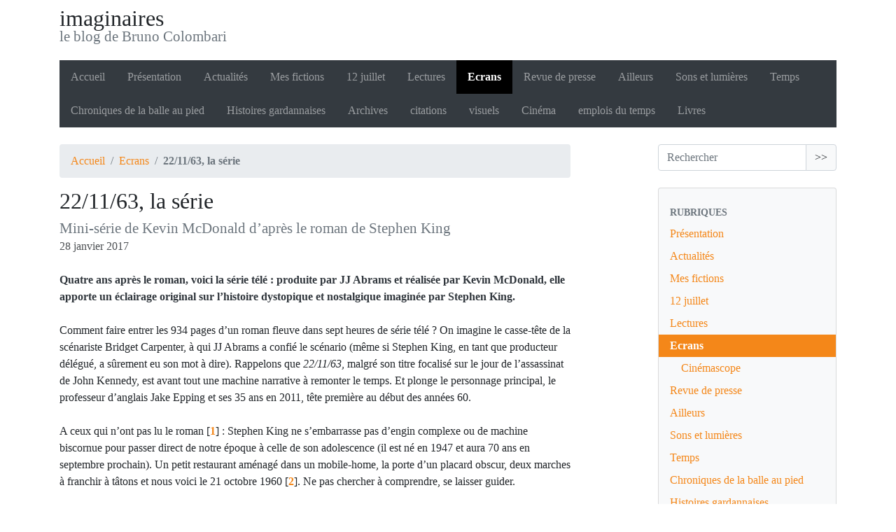

--- FILE ---
content_type: text/html; charset=utf-8
request_url: https://imaginaires.brunocolombari.fr/22-11-63-la-serie
body_size: 10471
content:
<!DOCTYPE HTML>
<html class="page_article sans_composition ltr fr no-js" lang="fr" dir="ltr">
	<head>
		<script type='text/javascript'>/*<![CDATA[*/(function(H){H.className=H.className.replace(/\bno-js\b/,'js')})(document.documentElement);/*]]>*/</script>
		
		<meta http-equiv="Content-Type" content="text/html; charset=utf-8" />

		<title>22/11/63, la série - imaginaires</title>
<meta name="description" content="Quatre ans apr&#232;s le roman, voici la s&#233;rie t&#233;l&#233; : produite par JJ Abrams et r&#233;alis&#233;e par Kevin McDonald, elle apporte un &#233;clairage original sur l&#039;histoire dystopique et nostalgique imagin&#233;e par Stephen King." />
<link rel="canonical" href="https://imaginaires.brunocolombari.fr/22-11-63-la-serie" />
<link rel="icon" type="image/x-icon" href="https://imaginaires.brunocolombari.fr/plugins/auto/spipr_dist/v2.3.0/favicon.ico" />
<link rel="shortcut icon" type="image/x-icon" href="https://imaginaires.brunocolombari.fr/plugins/auto/spipr_dist/v2.3.0/favicon.ico" />

<!--seo_insere-->
<script type="text/javascript">
(function(i,s,o,g,r,a,m){i['GoogleAnalyticsObject']=r;i[r]=i[r]||function(){
(i[r].q=i[r].q||[]).push(arguments)},i[r].l=1*new Date();a=s.createElement(o),
m=s.getElementsByTagName(o)[0];a.async=1;a.src=g;m.parentNode.insertBefore(a,m)
})(window,document,'script','//www.google-analytics.com/analytics.js','ga');
ga('create', 'UA-18243820-1', 'auto');
ga('send', 'pageview');
</script><meta http-equiv="Content-Type" content="text/html; charset=utf-8" />


<meta name="generator" content="SPIP 4.4.7" />

<script type="text/javascript">
var error_on_ajaxform='Oups. Une erreur inattendue a empêché de soumettre le formulaire. Vous pouvez essayer à nouveau.';
</script>

<link rel="alternate" type="application/rss+xml" title="Syndiquer tout le site" href="spip.php?page=backend" />
<meta name="viewport" content="width=device-width, initial-scale=1.0">

<link rel='stylesheet' href='local/cache-css/f1b8371aeb3224012df12bbda17b749d.css?1764932767' type='text/css' />












<script type='text/javascript'>var var_zajax_content='content';</script><script>
var mediabox_settings={"auto_detect":true,"ns":"box","tt_img":true,"sel_g":"#contenu a[type='image\/jpeg'],#contenu a[type='image\/png'],#contenu a[type='image\/gif'] ","sel_c":".mediabox","str_ssStart":"Diaporama","str_ssStop":"Arr\u00eater","str_cur":"{current}\/{total}","str_prev":"Pr\u00e9c\u00e9dent","str_next":"Suivant","str_close":"Fermer","str_loading":"Chargement\u2026","str_petc":"Taper \u2019Echap\u2019 pour fermer","str_dialTitDef":"Boite de dialogue","str_dialTitMed":"Affichage d\u2019un media","splash_url":"","lity":{"skin":"_simple-dark","maxWidth":"99%","maxHeight":"99%","minWidth":"400px","minHeight":"","slideshow_speed":"2500","opacite":"0.9","defaultCaptionState":"expanded"}};
</script>
<!-- insert_head_css -->






<!-- Debut CS -->

<!-- Fin CS -->


<script type='text/javascript'>/*<![CDATA[*/
(function(i,s,o,g,r,a,m){i['GoogleAnalyticsObject']=r;i[r]=i[r]||function(){ (i[r].q=i[r].q||[]).push(arguments)},i[r].l=1*new Date();a=s.createElement(o), m=s.getElementsByTagName(o)[0];a.async=1;a.src=g;m.parentNode.insertBefore(a,m) })
(window,document,'script','//www.google-analytics.com/analytics.js','ga');
ga('create', 'UA-18243820-1');
ga('send', 'pageview');
/*]]>*/</script>




















<script type='text/javascript' src='local/cache-js/817b8d0de035145f567f79f7529a77ad.js?1764932767'></script>










<!-- insert_head -->






<!-- Debut CS -->



<!-- Fin CS -->


	<script type="text/javascript">/* <![CDATA[ */
	;jQuery(function(){
		$(function(){
			var tablesorter_init = function(){
				$("table.tablesorter.spip").not(".ss_tablesort").each(function(){
					var options = {};
					if($(this).find("th.ts_disabled").length >= 1){
						options.headers = {};
						$(this).find("th").each(function(index,value){
							if($(this).is(".ts_disabled"))
								options.headers[index] = {sorter : false};
						});
					}
					$(this).addClass("tablesorter-spip").tablesorter(options);
				});
			}
			tablesorter_init();
			onAjaxLoad(tablesorter_init);
		});
	});
	/* ]]> */</script>



<script>htactif=1;document.createElement('picture'); var image_responsive_retina_hq = 0;</script><script>image_responsive_retina_hq = 1;</script>	<!-- Plugin Métas + -->
<!-- Dublin Core -->
<link rel="schema.DC" href="https://purl.org/dc/elements/1.1/" />
<link rel="schema.DCTERMS" href="https://purl.org/dc/terms/" />
<meta name="DC.Format" content="text/html" />
<meta name="DC.Type" content="Text" />
<meta name="DC.Language" content="fr" />
<meta name="DC.Title" lang="fr" content="22/11/63, la s&#233;rie &#8211; imaginaires" />
<meta name="DC.Description.Abstract" lang="fr" content="Quatre ans apr&#232;s le roman, voici la s&#233;rie t&#233;l&#233; : produite par JJ Abrams et r&#233;alis&#233;e par Kevin McDonald, elle apporte un &#233;clairage original sur l&#039;histoire dystopique et nostalgique imagin&#233;e par&#8230;" />
<meta name="DC.Date" content="2017-01-28" />
<meta name="DC.Date.Modified" content="2024-11-21" />
<meta name="DC.Identifier" content="https://imaginaires.brunocolombari.fr/22-11-63-la-serie" />
<meta name="DC.Publisher" content="imaginaires" />
<meta name="DC.Source" content="https://imaginaires.brunocolombari.fr" />

<meta name="DC.Creator" content="Bruno" />





<!-- Open Graph -->
 
<meta property="og:rich_attachment" content="true" />

<meta property="og:site_name" content="imaginaires" />
<meta property="og:type" content="article" />
<meta property="og:title" content="22/11/63, la s&#233;rie &#8211; imaginaires" />
<meta property="og:locale" content="fr_FR" />
<meta property="og:url" content="https://imaginaires.brunocolombari.fr/22-11-63-la-serie" />
<meta property="og:description" content="Quatre ans apr&#232;s le roman, voici la s&#233;rie t&#233;l&#233; : produite par JJ Abrams et r&#233;alis&#233;e par Kevin McDonald, elle apporte un &#233;clairage original sur l&#039;histoire dystopique et nostalgique imagin&#233;e par&#8230;" />

 

<meta property="og:image" content="https://imaginaires.brunocolombari.fr/local/cache-vignettes/L165xH87/57fe4b2233495ea7e1d807512e89f7-98471.jpg" />
<meta property="og:image:width" content="165" />
<meta property="og:image:height" content="87" />
<meta property="og:image:type" content="image/jpeg" />



<meta property="article:published_time" content="2017-01-28" />
<meta property="article:modified_time" content="2024-11-21" />

<meta property="article:author" content="Bruno" />








<!-- Twitter Card -->
<meta name="twitter:card" content="summary_large_image" />
<meta name="twitter:title" content="22/11/63, la s&#233;rie &#8211; imaginaires" />
<meta name="twitter:description" content="Quatre ans apr&#232;s le roman, voici la s&#233;rie t&#233;l&#233; : produite par JJ Abrams et r&#233;alis&#233;e par Kevin McDonald, elle apporte un &#233;clairage original sur l&#039;histoire dystopique et nostalgique imagin&#233;e par&#8230;" />
<meta name="twitter:dnt" content="on" />
<meta name="twitter:url" content="https://imaginaires.brunocolombari.fr/22-11-63-la-serie" />

<meta name="twitter:image" content="https://imaginaires.brunocolombari.fr/local/cache-vignettes/L165xH83/0152d7bfed2ff09d6db2b1ac615c76-ba438.jpg?1732633408" />
</head>
	<body>
	<div class="page">
		<div class="container">
			<div class="header" id="header">
				<div class="row justify-content-between">
<header class="accueil clearfix col-sm-9 col-lg-8">
	 <a rel="start home" href="https://imaginaires.brunocolombari.fr/" title="Accueil"
	><h1 id="logo_site_spip" class="crayon meta-valeur-nom_site ">imaginaires
	<small id="slogan_site_spip" class="crayon meta-valeur-slogan_site ">le blog de Bruno Colombari</small>
	</h1> </a>
</header>
</div>			</div>
			<div class="navbar navbar-expand-md navbar-dark bg-dark" id="nav">
				<div class="menu menu-container navbar-inner">
	 <button class="navbar-toggler collapsed" type="button" data-toggle="collapse" data-target="#navbar-d445" aria-controls="navbar-d445" aria-expanded="false" aria-label="Toggle navigation"><span class="navbar-toggler-icon"></span></button>
<div class="collapse navbar-collapse nav-collapse-main" id="navbar-d445"><ul class="menu-items menu-liste nav navbar-nav">
		 <li class="nav-item item menu-entree">
			 <a class="nav-link" href="https://imaginaires.brunocolombari.fr/">Accueil</a>
		 </li>
		 
		 <li class="nav-item item menu-entree">
			<a class="nav-link" href="-Presentation-">Présentation</a>
		</li>
	 
		 <li class="nav-item item menu-entree">
			<a class="nav-link" href="-Actualites-">Actualités</a>
		</li>
	 
		 <li class="nav-item item menu-entree">
			<a class="nav-link" href="-Mes-fictions-">Mes fictions</a>
		</li>
	 
		 <li class="nav-item item menu-entree">
			<a class="nav-link" href="-12-juillet-35-">12 juillet</a>
		</li>
	 
		 <li class="nav-item item menu-entree">
			<a class="nav-link" href="-Lectures-">Lectures</a>
		</li>
	 
		 <li class="nav-item item menu-entree on active">
			<a class="nav-link" href="-Grand-ecran-">Ecrans</a>
		</li>
	 
		 <li class="nav-item item menu-entree">
			<a class="nav-link" href="-Revue-de-presse-">Revue de presse</a>
		</li>
	 
		 <li class="nav-item item menu-entree">
			<a class="nav-link" href="-Ailleurs-">Ailleurs</a>
		</li>
	 
		 <li class="nav-item item menu-entree">
			<a class="nav-link" href="-Sons-et-lumieres-">Sons et lumières</a>
		</li>
	 
		 <li class="nav-item item menu-entree">
			<a class="nav-link" href="-Temps-">Temps</a>
		</li>
	 
		 <li class="nav-item item menu-entree">
			<a class="nav-link" href="-Chroniques-de-la-balle-au-pied-">Chroniques de la balle au pied</a>
		</li>
	 
		 <li class="nav-item item menu-entree">
			<a class="nav-link" href="-Histoires-gardannaises-">Histoires gardannaises</a>
		</li>
	 
		 <li class="nav-item item menu-entree">
			<a class="nav-link" href="-Archives-">Archives</a>
		</li>
	 
		 <li class="nav-item item menu-entree">
			<a class="nav-link" href="-citations-">citations</a>
		</li>
	 
		 <li class="nav-item item menu-entree">
			<a class="nav-link" href="-visuels-">visuels</a>
		</li>
	 
		 <li class="nav-item item menu-entree">
			<a class="nav-link" href="-Cinema-">Cinéma</a>
		</li>
	 
		 <li class="nav-item item menu-entree">
			<a class="nav-link" href="-emplois-du-temps-">emplois du temps</a>
		</li>
	 
		 <li class="nav-item item menu-entree">
			<a class="nav-link" href="-Livres-">Livres</a>
		</li>
	 
	 </ul></div>
  </div>
			</div>

			<div class="row justify-content-between">
				<div class="content col-md-9 col-lg-8" id="content">
					<nav class="nav-breadcrumb" aria-label="Breadcrumb">
						<ul class="breadcrumb">
	 
	
	
	 
	
	
	 
	<li class="breadcrumb-item"><a href="https://imaginaires.brunocolombari.fr/">Accueil</a></li>


<li class="breadcrumb-item"><a href="-Grand-ecran-">Ecrans</a></li>


<li class="breadcrumb-item active"><span class="on active">22/11/63, la série</span></li>
</ul>					</nav>
					<article>
	 <header class="cartouche">
	
	<h1><span class="crayon article-titre-712 ">22/11/63, la série</span>
   <p>
  <small class="crayon article-soustitre-712 soustitre">Mini-série de Kevin McDonald d&#8217;après le roman de Stephen King</small>
      </p>   
  </h1>
	
	<p class="publication"><time pubdate="pubdate" datetime="2017-01-28T11:48:59Z">28 janvier 2017</time></p>
	
	<div class="postmeta">
		
	
	

	
</div>
</header>
	<div class="main">
		<div class="crayon article-chapo-712 chapo surlignable"><p>Quatre ans après le roman, voici la série télé&nbsp;: produite par JJ Abrams et réalisée par Kevin McDonald, elle apporte un éclairage original sur l&#8217;histoire dystopique et nostalgique imaginée par Stephen King.</p></div>
		<div class="crayon article-texte-712 texte surlignable"><p>Comment faire entrer les 934 pages d&#8217;un roman fleuve dans sept heures de série télé&nbsp;? On imagine le casse-tête de la scénariste Bridget Carpenter, à qui JJ Abrams a confié le scénario (même si Stephen King, en tant que producteur délégué, a sûrement eu son mot à dire). Rappelons que <i>22/11/63</i>, malgré son titre focalisé sur le jour de l&#8217;assassinat de John Kennedy, est avant tout une machine narrative à remonter le temps. Et plonge le personnage principal, le professeur d&#8217;anglais Jake Epping et ses 35 ans en 2011, tête première au début des années 60.</p>
<p>A ceux qui n&#8217;ont pas lu le roman<span class="spip_note_ref">&nbsp;[<a href="#nb1" class="spip_note" rel="appendix" title="Lire l’article que j’y ai consacré ici : 22/11/63." id="nh1">1</a>]</span>&nbsp;: Stephen King ne s&#8217;embarrasse pas d&#8217;engin complexe ou de machine biscornue pour passer direct de notre époque à celle de son adolescence (il est né en 1947 et aura 70 ans en septembre prochain). Un petit restaurant aménagé dans un mobile-home, la porte d&#8217;un placard obscur, deux marches à franchir à tâtons et nous voici le 21 octobre 1960<span class="spip_note_ref">&nbsp;[<a href="#nb2" class="spip_note" rel="appendix" title="Deux ans plus tard que dans le roman, qui était calé sur octobre 1958." id="nh2">2</a>]</span>. Ne pas chercher à comprendre, se laisser guider.</p>
</style></html>
<div class="video-container">
<iframe src="https://www.youtube.com/embed/KpA7eFgrEt4"  frameborder="0" scrolling="no" allowfullscreen></iframe></div>
<p><br>&nbsp;</br></p>
<h3 class="spip">Un changement chromatique</h3>
<p>Dans le livre, cette immersion est avant tout visuelle, olfactive, acoustique et gustative. Ce sont par les cinq sens que Jake Epping découvre une époque antérieure à sa naissance, autant dire la préhistoire. Dans la série, ce choc sensoriel est très finement traduit par un changement chromatique. En 1958, les couleurs sont pétantes, les chromes des voitures brillent comme des astres, les vêtements forment un arc-en-ciel de couleurs primaires, même les bruits semblent amplifiés en comparaison de l&#8217;époque terne et dépressive d&#8217;où vient Jake, c&#8217;est-à-dire la nôtre.</p>
<p>La transformation physique du prof d&#8217;anglais est elle aussi radicale. En 1960, un inconnu qui arrive dans une petite ville a tout intérêt à passer inaperçu. Et à endosser la panoplie de l&#8217;époque&nbsp;: chapeau, costume, cravate, chemise claire et coupe de cheveux sage. James Franco, plutôt convaincant dans un rôle de brave type vite dépassé par la situation (on le serait à moins), doit vite abandonner son T-shirt imprimé, son bouc très XXIème siècle et bien entendu son portable.</p>
<p>La série suit à peu près le déroulé du roman et ne donne pas beaucoup plus de place à l&#8217;assassinat de JFK à Dallas. Elle traite au contraire Lee Harvey Oswald comme un personnage relativement secondaire, même si Stephen King adopte curieusement la thèse très controversée du tireur isolé défendue par la commission Warren.</p>
<h3 class="spip">Changer le passé&nbsp;? N&#8217;essayez même pas&nbsp;!</h3>
<p>L&#8217;essentiel n&#8217;est pas là. Il est dans l&#8217;impossibilité de changer le passé, avec cet élément nouveau sur ce thème archi rebattu&nbsp;: si vous revenez dans le passé et que vous tentez d&#8217;en détourner le cours, ce dernier résiste, contrarie chacun de vos gestes et au besoin pourrait même vous éliminer.</p>
<p>La série joue donc sur la tension permanente entre la prescience de Jake (qui, forcément, connaît la fin de l&#8217;histoire) qui se prend au jeu et veut tenter d&#8217;éviter l&#8217;assassinat du président, et l&#8217;impossibilité de changer le passé. Quant en plus ce passé s&#8217;incarne dans les traits de Sadie Dunhill, alias Sarah Gadon, la quête de Jake devient carrément impossible. La Canadienne est tout simplement irrésistible de fraîcheur et d&#8217;innocence, prête à être dévorée par une époque où l&#8217;émancipation féminine est encore une vue de l&#8217;esprit.</p>
<h3 class="spip">Racisme assumé, mysoginie asphyxiante</h3>
<p>Car, sans doute plus encore que le roman, <i>22/11/63</i> ne fait aucun cadeau au prof d&#8217;anglais débarqué du siècle prochain. Le racisme assumé, la mysoginie asphyxiante et l&#8217;omniprésence du crime organisé contrebalancent largement l&#8217;aspect ripoliné et le &laquo;&nbsp;c&#8217;était mieux avant&nbsp;&raquo; sous-jacent dans le récit de Stephen King. Non, le début des années soixante n&#8217;était pas une sorte de paradis perdu. Quand Jake croise un gamin qui vient de s&#8217;engager dans l&#8217;armée, ce n&#8217;est pas le fringant militaire dans son costume neuf qu&#8217;il voit, mais le futur cadavre ramené du Vietnam dans un cercueil couvert d&#8217;un drapeau.</p>
<p>Un mot sur le générique. C&#8217;est un petit bijou d&#8217;inventivité que JJ Abrams a conçu lui-même, où l&#8217;on suit littéralement un réseau de fils rouges qui relient une Lincoln miniature, une fenêtre, des photos punaisées sur un tableau de liège, une pendule et un fusil. Comme si la trame narrative se matérialisait sous nos yeux, avec ses ramifications et ses univers parallèles. Le voici&nbsp;:</p>
</style></html>
<div class="video-container">
<iframe src="https://www.youtube.com/embed/6SQiQixsh3Y"  frameborder="0" scrolling="no" allowfullscreen></iframe></div>
<p><br>&nbsp;</br></p></div>

		
	</div>

	<footer>
		
		<div class="notes"><h2>Notes</h2><div id="nb1">
<p><span class="spip_note_ref">[<a href="#nh1" class="spip_note" title="Notes 1" rev="appendix">1</a>]&nbsp;</span>Lire l&#8217;article que j&#8217;y ai consacré ici&nbsp;: <a href="22-11-63" class="spip_in">22/11/63</a>.</p>
</div><div id="nb2">
<p><span class="spip_note_ref">[<a href="#nh2" class="spip_note" title="Notes 2" rev="appendix">2</a>]&nbsp;</span>Deux ans plus tard que dans le roman, qui était calé sur octobre 1958.</p>
</div></div>
	</footer>

	<aside>
		
		

		

		
		<div class="comments">
	<a href="#comments" id="comments"></a> 
	<a href="#forum" id="forum"></a> 
	 
	<div class="comment-form">
		<h2 class="h2">Répondre à cet article</h2>
		<div class="formulaire_spip formulaire_forum ajax" id="formulaire_forum">

	
	

	

	 


	


	<form action="/22-11-63-la-serie#formulaire_forum" method="post" enctype='multipart/form-data'>
		<div>
			<span class="form-hidden"><input name='formulaire_action' type='hidden'
		value='forum'><input name='formulaire_action_args' type='hidden'
		value='ERF0RcZqsjxLD/5mBQDajC5yHtyQ8QUBKq/J///ZPUxSJr6VdWKzMmAf7Q8muIAt1tysSLW2zK+0mAOafFQLyY2vXnBqnxznFT1NSISa1OW6jkPhbV9EMDHkZ/PIRCW7wjvkTVr28z65RoKJYsJlmLenQxFxjSnp/S84dqe/ZQ=='><input name='formulaire_action_sign' type='hidden'
		value=''><input type='hidden' name='id_article' value='712' /><input type='hidden' name='id_objet' value='712' /><input type='hidden' name='objet' value='article' /><input type='hidden' name='id_forum' value='' /><input type='hidden' name='arg' value='' /><input type='hidden' name='hash' value='' /><input type='hidden' name='verif_' value='ok' /><input type='hidden' name='autosave' class='autosaveactive' value='forum_170692203b8c0160275f9270d50b2bc3'><script>if (window.jQuery) jQuery(function(){
		  $("input.autosaveactive").closest("form:not(.autosaveon)").autosave({url:"https://imaginaires.brunocolombari.fr/"}).addClass("autosaveon");
			});</script></span>
			<input type="hidden" name="id_forum" value="0"/>
			
			<fieldset class="fieldset moderation_info">
				<legend>modération a priori</legend>
				<p class="explication"> 
					Attention, votre message n’apparaîtra qu’après avoir été relu et approuvé.
				</p>
			</fieldset>
			

			

			 

			<fieldset class="qui saisie_qui">
	<legend>Qui êtes-vous ?</legend>

 
	<div class="editer-groupe">
		<div class='editer saisie_session_nom'>
			<label for="session_nom">Nom</label><input type="text" class="text" name="session_nom" id="session_nom" value="" size="40" />
			
		</div>
		<div class='editer saisie_session_email'>
			<label for="session_email">Courriel (non publié)</label><input type="email" class="text email" name="session_email" id="session_email" value="" size="40" />
		</div>
		 

	</div>
	

</fieldset>
			<fieldset class="fieldset fieldset-texte">
				<legend>Ajoutez votre commentaire ici</legend>
				<input type="hidden" name="titre" id="titre" value="22/11/63, la série" />
				<div class="editer-groupe">
					<div class='editer saisie_texte obligatoire'>
						<label for='texte'>Texte de votre message</label>
						
						<p class="explication saisie_texte_info">
							Ce champ accepte les raccourcis SPIP <code>{{gras}}</code> <code>{italique}</code> <code>-*liste</code> <code>[texte-&gt;url]</code> <code>&lt;quote&gt;</code> <code>&lt;code&gt;</code> et le code HTML <code>&lt;q&gt;</code> <code>&lt;del&gt;</code> <code>&lt;ins&gt;</code>. Pour créer des paragraphes, laissez simplement des lignes vides.
						</p>
						<textarea name="texte" id="texte" rows="12" cols="60" 
						required="required"></textarea>
					</div>
					
					
					
				</div>
			</fieldset>

			

			
			<p style="display: none;">
				<label for="nobot_forum">Veuillez laisser ce champ vide :</label>
				<input type="text" class="text" name="nobot" id="nobot_forum" value="" size="10"/>
			</p>
			<input type="hidden" name="c0" id="c0" value="18" />
<input type="hidden" name="c1" id="c1" value="2" />
<input type="hidden" name="c2" id="c2" value="4" />
<input type="hidden" name="c3" id="c3" value="2" />
<input type="hidden" name="cmod" id="cmod" value="fbantispam" />
<p style="background:#ffffaa;padding:4px;text-align:center">
    <label for="captcha">Controle anti-spam : saisissez le résultat de la multiplication suivante<br />
    <strong>
        <img src='local/cache-gd2/ba/e5473571ab8da77d74cd1eba0f2a29.png?1732182371' width='68' height='62' alt='' />
    </strong><br />
    </label>
	<input type="text" class="text" name="captcha" id="captcha" value="" size="10" 
               style="border:solid 1px #aaa;
                    border-bottom:solid 2px #aaa; 
                    border-right:solid 3px #aaa;"
               />
</p><p class="boutons"><input type="submit" class="submit" name="previsualiser_message" value="Prévisualiser"/></p>
			
		</div>
	<p style="display: none;">
	<label for="nobot">Veuillez laisser ce champ vide :</label>
	<input type="text" class="text" name="nobot" id="nobot" value="" size="10" />
</p><input type='hidden' disabled='disabled' name='url_inserer_modeles' value='https://imaginaires.brunocolombari.fr/spip.php?page=inserer_modeles&amp;modalbox=oui' /></form>
	
</div>
	</div>
	 <p class="comments-feed">Suivre les commentaires :
<a href="spip.php?page=comments-rss&amp;id_article=712" rel="nofollow"><img src="plugins/auto/comments/v4.2.0/feed/rss.png" alt="RSS 2.0" /></a><span class="sep">
|
</span><a href="spip.php?page=comments-atom&amp;id_article=712" rel="nofollow"><img src="plugins/auto/comments/v4.2.0/feed/atom.png" alt="Atom" /></a></p></div>	</aside>

</article>				</div>
				<div class="aside secondary col-md-3" id="aside">
					<div class="form-search">

<div class="formulaire_spip formulaire_recherche form-search" id="formulaire_recherche">
<form action="spip.php?page=recherche" method="get"><div>
	<input name="page" value="recherche" type="hidden"
>
	
	<div class="input-group">
		<input type="search"
		       class="search text search-query form-control"
		       name="recherche"
		       id="recherche"
		       placeholder="Rechercher"
		       accesskey="4" autocapitalize="off" autocorrect="off" />
		<span class="input-group-append">
			<button type="submit" class="btn btn-outline-secondary" title="Rechercher" >&gt;&gt;</button>
		</span>
	</div>
</div></form>
</div>
</div>

<div class="well">
	<ul class="nav nav-list">
		<li class="nav-header">Rubriques</li>
	
		<li class="nav-item ">
			<a href="-Presentation-" class="nav-link">Présentation</a>

			

		</li>
	
		<li class="nav-item ">
			<a href="-Actualites-" class="nav-link">Actualités</a>

			

		</li>
	
		<li class="nav-item ">
			<a href="-Mes-fictions-" class="nav-link">Mes fictions</a>

			

		</li>
	
		<li class="nav-item ">
			<a href="-12-juillet-35-" class="nav-link">12 juillet</a>

			

		</li>
	
		<li class="nav-item ">
			<a href="-Lectures-" class="nav-link">Lectures</a>

			

		</li>
	
		<li class="nav-item active">
			<a href="-Grand-ecran-" class="nav-link on">Ecrans</a>

			
			<ul class="nav nav-list">
				 
					<li class="nav-item "><a href="-Cinemascope-" class="nav-link">Cinémascope</a>	</li>
				
			</ul>
			

		</li>
	
		<li class="nav-item ">
			<a href="-Revue-de-presse-" class="nav-link">Revue de presse</a>

			

		</li>
	
		<li class="nav-item ">
			<a href="-Ailleurs-" class="nav-link">Ailleurs</a>

			

		</li>
	
		<li class="nav-item ">
			<a href="-Sons-et-lumieres-" class="nav-link">Sons et lumières</a>

			

		</li>
	
		<li class="nav-item ">
			<a href="-Temps-" class="nav-link">Temps</a>

			

		</li>
	
		<li class="nav-item ">
			<a href="-Chroniques-de-la-balle-au-pied-" class="nav-link">Chroniques de la balle au pied</a>

			

		</li>
	
		<li class="nav-item ">
			<a href="-Histoires-gardannaises-" class="nav-link">Histoires gardannaises</a>

			

		</li>
	
		<li class="nav-item ">
			<a href="-Archives-" class="nav-link">Archives</a>

			

		</li>
	
		<li class="nav-item ">
			<a href="-citations-" class="nav-link">citations</a>

			

		</li>
	
		<li class="nav-item ">
			<a href="-visuels-" class="nav-link">visuels</a>

			

		</li>
	
		<li class="nav-item ">
			<a href="-Cinema-" class="nav-link">Cinéma</a>

			

		</li>
	
		<li class="nav-item ">
			<a href="-emplois-du-temps-" class="nav-link">emplois du temps</a>

			

		</li>
	
		<li class="nav-item ">
			<a href="-Livres-" class="nav-link">Livres</a>

			

		</li>
	

	</ul>
</div>					<div class="liste articles">
		<h2 class="h2"><a href="-Grand-ecran-">Dans la même rubrique</a></h2>
		<ul class="liste-items">
			
			<li class="item"><a href="Top-of-the-Lake">Top of the Lake</a></li>
			
			<li class="item"><a href="Mr-Mercedes-762">Mr&nbsp;Mercedes</a></li>
			
			<li class="item"><a href="Blade-Runner-2049">Blade Runner 2049</a></li>
			
			<li class="item"><a href="The-Expanse-saison-725">The Expanse, saison 2</a></li>
			
			<li class="item"><a href="22-11-63-la-serie" class="on">22/11/63, la série</a></li>
			
			<li class="item"><a href="Quand-les-singes-ne">Quand les singes ne seront plus que sur les écrans</a></li>
			
			<li class="item"><a href="The-Expanse-saison">The Expanse, saison 1</a></li>
			
			<li class="item"><a href="Dix-petits-negres">Dix petits nègres</a></li>
			
			<li class="item"><a href="Rogue-One">Rogue One</a></li>
			
			<li class="item"><a href="Une-histoire-de-fou">Une histoire de fou</a></li>
			
		</ul>
	</div>				</div>
			</div>

			<div class="footer" id="footer">
				<p class="colophon">
 2005-2026  &mdash; imaginaires<br />
<a rel="contents" href="spip.php?page=plan">Plan du site</a><span class="sep"> | </span><a href="spip.php?page=login&amp;url=22-11-63-la-serie" rel="nofollow" class='login_modal'>Se connecter</a><span class="sep"> |
</span><a href="spip.php?page=backend" rel="alternate" title="Syndiquer tout le site"><svg
	version="1.1"
	width="16"
	height="16"
	viewBox="0 0 512 512"
	xmlns="http://www.w3.org/2000/svg" xmlns:xlink="http://www.w3.org/1999/xlink"
	xml:space="preserve" focusable='false' role='img' aria-labelledby='img-svg-title-402c'><title id="img-svg-title-402c">Suivre la vie du site</title>

	<rect width="500" height="500" x="6" y="6" fill="#ffffff" rx="75"/>
	<path fill="#FFB500"
				d="M437,0H75C33.645,0,0,33.645,0,75v362c0,41.355,33.645,75,75,75h362c41.355,0,75-33.645,75-75V75   C512,33.645,478.355,0,437,0z M106.176,446.374c-24.293,0-44.057-19.764-44.057-44.056c0-24.293,19.764-44.057,44.057-44.057   s44.057,19.764,44.057,44.057C150.232,426.61,130.469,446.374,106.176,446.374z M255.212,438.281c-22.056,0-40-17.944-40-40   c0-57.898-47.103-105-105-105c-22.056,0-40-17.944-40-40c0-22.056,17.944-40,40-40c102.009,0,185,82.99,185,185   C295.212,420.337,277.269,438.281,255.212,438.281z M405.212,438.281c-22.056,0-40-17.944-40-40   c0-68.112-26.524-132.148-74.688-180.313c-48.163-48.163-112.199-74.688-180.313-74.688c-22.056,0-40-17.944-40-40   c0-22.056,17.944-40,40-40c89.481,0,173.607,34.846,236.881,98.119c63.273,63.273,98.12,147.399,98.12,236.881   C445.212,420.337,427.269,438.281,405.212,438.281z"/>
</svg>
&nbsp;RSS&nbsp;2.0</a>
</p>
<small class="generator"><a href="https://www.spip.net/" rel="generator" title="Site réalisé avec SPIP" class="spip_out"><svg class="logo_spip" version="1.1" xmlns="http://www.w3.org/2000/svg" xmlns:xlink="http://www.w3.org/1999/xlink" x="0px" y="0px"
	 viewBox="0 0 200 152.5" enable-background="new 0 0 200 152.5" xml:space="preserve" focusable='false' role='img' aria-labelledby='img-svg-title-161b'><title id="img-svg-title-161b">SPIP</title>

<path class="letter_s" fill="currentColor" d="M85.9,108L85.9,108c-6.2-24.8-32-22.2-36.1-38.9c-2.9-11.8,5-20.8,16.8-23.8c7-1.7,14,0.1,19.2,4.3
	c0.8,0.6,1.6,1.4,2.6,2.4l0.1,0.1l0,0c0.2,0.2,0.3,0.4,0.5,0.6c0.1,0.1,0.2,0.3,0.3,0.4c0.1,0.2,0.2,0.3,0.3,0.5l0.1,0.1
	c1.1,1.4,1.7,2.4,2.6,2.2c0.8-0.2,1.2-2,1.4-3.3c0.7-5.5,0.4-11.2-1-17c-6.2-25.2-31.7-40.7-57-34.4C10.6,7.6-4.8,33.1,1.4,58.3
	c8.3,33.9,40.2,39.6,57.5,48.2c3.7,1.8,6.6,5.1,7.6,9.3c1.9,7.5-2.7,15.1-10.3,17l-0.2,0c-0.3,0.1-0.5,0.1-0.7,0.2
	c-1.5,0.4-1.9,0.2-1.9,0.8c0,0.4,1,0.9,1.6,1.2c4.3,1.6,9,2,13.8,0.9C81.3,132.9,88.9,120.4,85.9,108L85.9,108L85.9,108L85.9,108z"
	/>
<path class="letter_p letter_p1" fill="currentColor" d="M132.6,116.6c3.9-19.2-12.6-19.2-18.7-18.3c-0.5,0.1-1,0.2-1.6,0.3c-5,0.8-5.7,1-6.8,0.6
	c-0.3-0.1-0.5-0.2-0.8-0.4c-0.2-0.2-0.4-0.3-0.7-0.5l0,0c-1.6-0.9-3.5-0.7-3.5-0.7l-0.3,0h0.1c-1.2,0-2.5,1-2.7,2.2l-15.5,49.8
	c0,0-1,2.8,2,2.8h0.9l0,0c0,0,7.9,0.7,11.9-10.7l10.6-34.8c1.1,0,2.4,0,4,0c9.2-0.2,10.4,10.9,5.4,18.5c-2.9,4.4-5.7,5.5-8.7,6.7
	c-0.8,0.3-1.6,0.6-2.5,0.8l0,0c0,0-2.6,0.5-2.6,1.4c0,0.7,0.9,1.2,2,1.5c1.4,0.2,3,0.4,4.7,0.4c7.6,0,20.7-5.6,22.8-19.4
	C132.7,116.2,132.5,117.3,132.6,116.6"/>
<path class="letter_i" fill="currentColor" d="M154,97.8c0,0-1.4,0-1.7,0c-2.5,0-4.2,0.7-5.4,1.4c-0.1,0.1-0.2,0.2-0.3,0.2c-2,1.3-2.8,3.6-2.8,3.6l0,0
	l-10,32c-0.3,1.2,0.5,2.2,1.8,2.2h6.6c1.2,0,2.5-1,2.7-2.2l10.9-35C156,98.7,155.2,97.8,154,97.8"/>
<path class="letter_i letter_i_dot" fill="currentColor" d="M148,94h7.3c2.1-0.2,3.2-2.5,3.1-3.6c0-1.1-1.1-2-3.4-2c-2.3,0.1-7,1.4-7.2,5.2
	C147.8,93.8,147.9,93.9,148,94"/>
<path class="letter_p letter_p2" fill="currentColor" d="M199.4,116.6c3.9-19.2-12.6-19.2-18.7-18.3c-0.5,0.1-1,0.2-1.6,0.3c-5,0.8-5.7,1-6.8,0.6
	c-0.3-0.1-0.5-0.2-0.8-0.4c-0.2-0.2-0.4-0.3-0.7-0.5l0,0c-1.6-0.9-3.5-0.7-3.5-0.7l-0.3,0h0.1c-1.2,0-2.5,1-2.7,2.2l-15.5,49.8
	c0,0-1,2.8,2,2.8h0.9l0,0c0,0,7.9,0.7,11.9-10.7l9.6-31.7c-1.6-0.5-2.6-1-3.5-1.6c-2-1.4-2.1-2.8-0.6-2.3c1.4,0.5,3.1,0.9,9.2,0.8
	c9.2-0.2,10.4,10.9,5.4,18.5c-2.9,4.4-5.7,5.5-8.7,6.7c-0.8,0.3-1.6,0.6-2.5,0.8l0,0c0,0-2.6,0.5-2.6,1.4c0,0.7,0.9,1.2,2,1.5
	c1.4,0.2,3,0.4,4.7,0.4c7.6,0,20.7-5.6,22.8-19.4C199.5,116.2,199.3,117.3,199.4,116.6"/>
</svg>
</a></small>			</div>
		</div>
	</div>
</body></html>
